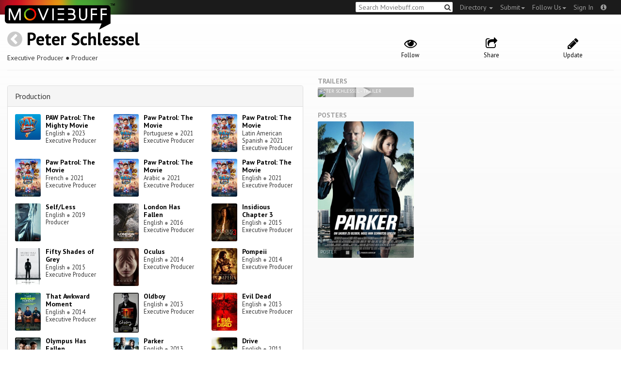

--- FILE ---
content_type: text/html; charset=utf-8
request_url: https://moviebuff.herokuapp.com/peter-schlessel
body_size: 6722
content:
<!DOCTYPE html>
<html prefix="og: http://ogp.me/ns#">
<head>
<script type="text/javascript">var _sf_startpt=(new Date()).getTime()</script>
<meta name="google-site-verification" content="XF0gMK5Ucb8LQIAIjqECD7Z2ZNFStvMVPcR2NtUiVh4" />
<meta name="google-site-verification" content="RL5N_NLXRDvo1_0z43JP3HXSJGqZU_VLhsjrhvWZRaQ" />
<meta name="google-site-verification" content="lNHk7bzN2nQpnoFW3hiyOyVCtLdWyHLpDWYulrIA6r4" />
<meta name="viewport" content="width=device-width, initial-scale=1.0, maximum-scale=1.0, user-scalable=no">
<title>Peter Schlessel on Moviebuff.com</title>
<meta property="og:title" content="Peter Schlessel on Moviebuff.com" />
<meta name="twitter:title" content="Peter Schlessel on Moviebuff.com" />
<meta property="og:site_name" content="Moviebuff.com" />

<meta property="og:description" />
<meta name="twitter:description" />
<meta name="description" />
<link rel="canonical" href="https://www.moviebuff.com/peter-schlessel"/>
<meta property="og:url" content="https://www.moviebuff.com/peter-schlessel" />
<meta name="twitter:url" content="https://www.moviebuff.com/peter-schlessel" />

<meta property="og:image" content="https://assets.moviebuff.com/assets/blanks/noposter-64aa870bcbd06c5dab7aaf2be01efc2dbb13721ab55bda9c76c2444b0c110053.png" />
<meta name="twitter:image" content="https://assets.moviebuff.com/assets/blanks/noposter-64aa870bcbd06c5dab7aaf2be01efc2dbb13721ab55bda9c76c2444b0c110053.png" />

<meta property="og:type" content="website" />

<meta property="og:type" content="profile" />
<meta name="twitter:card" content="summary_large_image" />

<meta charset="utf-8" />
<meta name="google-site-verification" content="J2GbEEU6wAwgnDkCIcOcsiub6JCbyTwIfBxGMFY3DUg" />
<meta name="msvalidate.01" content="410DCBDEEC99002CEA75477BFEAEA751" />
<link href="https://plus.google.com/111661441531662695578" rel="publisher" />
<meta name="csrf-param" content="authenticity_token" />
<meta name="csrf-token" content="IOlzKMtfMWYpQhN+Zrs1e4ImfpnIei5LFIZfWwhFV6oSLA2/tJh6WZlrd2b0mviBKgkm2TTrj288/SrYvlP4Ag==" />
<link href='//fonts.googleapis.com/css?family=PT+Sans:400,700,400italic,700italic' rel='stylesheet' type='text/css'>
<script src="//ajax.googleapis.com/ajax/libs/jquery/2.1.0/jquery.min.js"></script>
  <script>
    window.DATASETS = {};
    window.DATASETS.CITIES_BY_ID = {"1938":"Anand, Gujarat","163372":"Bihpuria, Assam","12790":"Dhekiajuli, Assam","2427":"Gulbarga, Karnataka","11686":"Halol, Gujarat","1587":"Karur, Tamil Nadu","1773":"Tiruchirappalli, Tamil Nadu","1608":"Tirupur, Tamil Nadu","1827":"Tuticorin, Tamil Nadu"};
    window.DATASETS.COUNTRIES_BY_ID = {"1":"India"};
    window.DATASETS.LANGUAGES_BY_ID = {"1":"Abkhazian","3":"Aché","6":"Afrikaans","11":"Albanian","13":"American Sign Language","17":"Arabic","18":"Aragonese","21":"Armenian","22":"Assamese","26":"Aymara","336":"Ayoreo","27":"Azerbaijani","341":"Bagheli","331":"Balochi","35":"Basque","322":"Beary","386":"Bemba","39":"Bengali","41":"Bhojpuri","45":"Bodo","46":"Bosnian","309":"Braj Bhasha","47":"Brazilian Sign Language","51":"Bulgarian","52":"Bundeli","54":"Burmese","55":"Cantonese","56":"Catalan","57":"Central Khmer","62":"Chhattisgarhi","63":"Chinese","69":"Croatian","71":"Czech","72":"Danish","73":"Dari","77":"Deccani (Dakhini)","314":"Dhivehi","332":"Dimasa","78":"Dogri","79":"Dutch","81":"Dzongkha","85":"English","87":"Estonian","91":"Filipino","92":"Finnish","93":"Flemish","95":"French","97":"Fulah","99":"Gaelic","100":"Galician","419":"Galo","101":"Garhwali","329":"Garo","102":"Georgian","103":"German","107":"Greek","111":"Gujarati","116":"Haitian","383":"Haoussa","118":"Haryanvi","121":"Hawaiian","122":"Hebrew","124":"Hindi","126":"Hinglish","130":"Hungarian","133":"Icelandic","135":"Indian Sign Language","136":"Indonesian","139":"Irish Gaelic","140":"Italian","304":"Jaintia","141":"Japanese","313":"Jasari","427":"Jaunsari","423":"Jonsari","144":"Kannada","148":"Kashmiri","149":"Kazakh","428":"Khamti","152":"Khasi","153":"Kodava","268":"Kokborok","154":"Konkani","156":"Korean","158":"Kumayani","160":"Kurdish","343":"Kurukh","345":"Kutchi","162":"Kyrgyz","163":"Ladakhi","166":"Lao","167":"Latin","315":"Latin American Spanish","168":"Latvian","170":"Lingala","171":"Lithuanian","319":"Luxembourgish","308":"Macedonian","173":"Magahi","174":"Maithili","175":"Malagasy","176":"Malay","177":"Malayalam","179":"Maltese","182":"Mandarin","184":"Manipuri","185":"Maori","186":"Marathi","425":"Mon","197":"Mongolian","426":"Munda","200":"Nagpuri","203":"Nepali","385":"Newari","205":"Norwegian","348":"Nyishi","206":"Oriya","316":"Pangchenpa","317":"Paniya","209":"Pashtu","211":"Persian","212":"Polish","214":"Portuguese","215":"Punjabi","269":"Pushtu","216":"Rajasthani","220":"Romanian","221":"Russian","330":"Sambalpuri","225":"Sanskrit","226":"Santhali","227":"Serbian","228":"Serbo-Croatian","229":"Sicilian","420":"Sikkimese","230":"Silent","232":"Sindhi","233":"Sinhala","234":"Slovak","235":"Slovenian","236":"Somali","265":"Sourashtra","237":"Spanish","382":"Swahili","238":"Swedish","239":"Swiss German","302":"Tagalog","384":"Taiwanese","241":"Tamil","421":"Tarahumara","242":"Telugu","243":"Thai","305":"Tibetan","342":"Tiwa","461":"Tok Pisin","244":"Tulu","245":"Turkish","248":"Ukrainian","250":"Urdu","253":"Uzbek","254":"Vietnamese","257":"Welsh","258":"Wolof","259":"Xhosa","263":"Yoruba"};

    window.LOADERS = {};
    window.LOADERS.CITY = $.Deferred();
    window.LOADERS.LANGUAGE = $.Deferred();
  </script>
<script src="https://assets.moviebuff.com/assets/application-4493db25a38bac70fe91e2102f35be425e644300df2f9cafe2d2eaf5b6f8c3de.js"></script>
<link rel="stylesheet" media="all" href="https://assets.moviebuff.com/assets/application-8f1f3781ebcdef1761e8b6fdc7d90fe5addc02f26d6e9c6971f0a01d31255e03.css" />
</head>
<body>
<div id="fixed-header-padding"></div>
<nav class="navbar navbar-inverse" role="navigation">
  <!-- Brand and toggle get grouped for better mobile display -->
  <div class="navbar-header">
    <button type="button" class="navbar-toggle" data-toggle="collapse" data-target=".navbar-ex1-collapse">
      <span class="sr-only">Toggle navigation</span>
      <span class="icon-bar"></span>
      <span class="icon-bar"></span>
    </button>
    <a class="navbar-brand" href="/"><h1>Moviebuff</h1><img src="https://assets.moviebuff.com/assets/logobeta2-5fd5fe517e3fbe0755edbf87d639c73813d67b2f0b549f20bac1ada74bc6da54.png"/></a>
  </div>

  <!-- Collect the nav links, forms, and other content for toggling -->
  <div class="collapse navbar-collapse navbar-ex1-collapse">
    <ul class="nav navbar-nav navbar-right">

      <li class="dropdown">
        <a class="dropdown-toggle" href="#" data-toggle="dropdown">Directory&nbsp;<b class="caret"></b></a>
        <ul class="dropdown-menu">
          <li><a href="/directory/movies">Movies</a></li>
          <li><a href="/directory/people">People</a></li>
          <li><a href="/directory/companies">Companies</a></li>
          <li><a href="/directory/theatres">Theatres</a></li>
        </ul>
      </li>
      <li class="dropdown">
        <a class="dropdown-toggle" href="#" data-toggle="dropdown">Submit<b class="caret"></b></a>
        <ul class="dropdown-menu">
          <li><a data-login href="/review">New Review</a></li>
          <li><a data-login href="/movies/new">New Movie</a></li>
          <li><a data-login href="/people/new">New Person</a></li>
          <li><a data-login href="/entities/new">New Company</a></li>
        </ul>
      </li>
      <li class="dropdown">
        <a class="dropdown-toggle" href="#" data-toggle="dropdown">Follow Us<b class="caret"></b></a>
        <ul class="dropdown-menu">
          <li><a target="_blank" href="https://www.facebook.com/moviebuffindia"><i class="icon-facebook-sign"></i>&nbsp;Facebook</a></li>
          <li><a target="_blank" href="https://twitter.com/moviebuffindia"><i class="icon-twitter-sign"></i>&nbsp;Twitter</a></li>
          <li><a target="_blank" href="https://plus.google.com/111661441531662695578/posts"><i class="icon-google-plus-sign"></i>&nbsp;Google +</a></li>
        </ul>
      </li>
      <li><a id="nav-signin" data-login-type="moviepass">Sign In</a></li>
      <li class="dropdown">
        <a href="#" class="dropdown-toggle last" data-toggle="dropdown"><i class="icon-info-sign"></i></a>
        <ul class="dropdown-menu">
          <li><a href="/info/about">About</a></li>
          <li><a href="/info/terms">Terms of Use</a></li>
          <li><a href="/info/contact">Contact</a></li>
          <li><div class="inactive notice">&copy; Moviebuff 2025</div></li>
        </ul>
      </li>

    </ul>
    <form id="main-search" class="navbar-right" role="search" method="GET" action="/search">
      <input type="text" id="q" tabindex="1" placeholder="Search Moviebuff.com" name="q" value="">
      <button class="" type="submit"><i class="icon-search"></i></button>
    </form>
    <ul class="nav navbar-nav navbar-right">


    </ul>
  </div><!-- /.navbar-collapse -->
</nav>












<div class="full-container" id="resource" itemscope itemtype="http://schema.org/Person">
  <div class="row header">
  <div class="col-sm-7">
    <h1><a class="main-back-link" href="javascript:history.back()"><i class="icon-chevron-sign-left"></i></a>&nbsp;<a href="/peter-schlessel">Peter Schlessel</a></h1>
    <meta id="_name" itemprop="name" content="Peter Schlessel">
    <meta id="_url" itemprop="url" content = "/peter-schlessel">
      <span id="_role" itemprop="jobTitle" content="Executive Producer"></span>
      <span id="_role" itemprop="jobTitle" content="Producer"></span>
    <p class="info">Executive Producer&nbsp;●&nbsp;Producer</p>
  </div>
  <div class="col-sm-5">
    <div class="header-links">
      <a data-component="WatchlistButton" class="watchlist-icon " data-toggleurl="https://moviebuff.herokuapp.com/people/peter-schlessel/watchlist" data-name="Peter Schlessel" data-url="peter-schlessel"><i class="icon-eye-open"></i><span class="text">Follow</span></a>
      <a href="#share-modal" data-toggle="modal"><i class="icon-share"></i><span class="text">Share</span></a>
<div id="share-modal" class="modal fade" tabindex="-1" role="dialog" aria-labelledby="header" aria-hidden="true">
	<div class="modal-dialog">
		<div class="modal-content">
		  <div class="modal-header">
		    <button type="button" class="close" data-dismiss="modal" aria-hidden="true"><i class='icon-remove'></i></button>
		    <h3 class="modal-title">Share Person</h3>
		    
		  </div>
		  <div class="modal-body">
		    <div class="row">
<a class="share-link col-xs-3" target="_blank" style="color: #2d4585" href="https://www.facebook.com/dialog/feed?app_id=293779653969818&link=https%3A%2F%2Fmoviebuff.com%2Fpeter-schlessel&redirect_uri=https%3A%2F%2Fmoviebuff.herokuapp.com%2Fpeter-schlessel" ><i class="icon-facebook-sign"></i></a>
<a class="share-link col-xs-3" target="_blank" style="color: #139be9" href="https://twitter.com/intent/tweet?text=Check%20out%20Peter%20Schlessel%20on%20%40moviebuffindia%20https%3A%2F%2Fmoviebuff.com%2Fpeter-schlessel"><i class="icon-twitter-sign"></i></a>
<a class="share-link col-xs-3" target="_blank" style="color: #cb3423" target="_blank" href="https://plus.google.com/share?url=https%3A%2F%2Fmoviebuff.com%2Fpeter-schlessel" ><i class="icon-google-plus-sign"></i></a>
<a class="share-link col-xs-3" href="mailto:?body=Check%20out%20Peter%20Schlessel%20on%20moviebuff.com%0Ahttps%3A%2F%2Fmoviebuff.com%2Fpeter-schlessel%0A%0A--%0ASent%20via%20moviebuff.com&subject=" target="_blank"><i class="icon-envelope-alt"></i></a>
</div>

		  </div>
	  </div>
  </div>
</div>



      <a data-login href="/people/peter-schlessel/edit"><i class="icon-pencil"></i><span class="text">Update</span></a>
      

    </div>
  </div>
</div>

  <hr/>
  <div class="row">
    <div class="col-md-6">
      <div class="primary">
  <div class="section">
    <span itemprop="birthDate"></span>
    <span itemprop="birthPlace"></span>
    <span itemprop="deathDate"></span>
    <span itemprop="height"></span>
    
  </div>
</div>

      <div class="secondary">
  <div class="accordion" id="extras">
      
<div class="panel panel-default" >
  <div class="panel-heading panel-title accordion-toggle">
    <a data-toggle="collapse" class="" href="#production">Production</a>
  </div>
  <div class="panel-collapse collapse in" id="production">
    <div class="panel-body"><div class="row">
  <div class="col-xs-6 col-sm-4 credit">
    <div class="row">
      <div class="col-xs-4 avatar">
        <a href="/paw-patrol-the-mighty-movie"><img src="//images.moviebuff.com/1e798804-a74f-4a1f-8416-c323c4195eb4?w=100"></a>
      </div>
      <div class="col-xs-8 info">
        <div class="name"><a href="/paw-patrol-the-mighty-movie">PAW Patrol: The Mighty Movie</a></div>
        <div class="role">English <span class="divider">●</span> 2023</div>
        <div class="role">Executive Producer</div>
      </div>
    </div>
  </div>
  <div class="col-xs-6 col-sm-4 credit">
    <div class="row">
      <div class="col-xs-4 avatar">
        <a href="/paw-patrol-the-movie-2021-portuguese"><img src="//images.moviebuff.com/2ce8139a-a7d2-45ee-8684-3b5898e632da?w=100"></a>
      </div>
      <div class="col-xs-8 info">
        <div class="name"><a href="/paw-patrol-the-movie-2021-portuguese">Paw Patrol: The Movie</a></div>
        <div class="role">Portuguese <span class="divider">●</span> 2021</div>
        <div class="role">Executive Producer</div>
      </div>
    </div>
  </div>
  <div class="col-xs-6 col-sm-4 credit">
    <div class="row">
      <div class="col-xs-4 avatar">
        <a href="/paw-patrol-the-movie-2021-latin-american-spanish"><img src="//images.moviebuff.com/2ce8139a-a7d2-45ee-8684-3b5898e632da?w=100"></a>
      </div>
      <div class="col-xs-8 info">
        <div class="name"><a href="/paw-patrol-the-movie-2021-latin-american-spanish">Paw Patrol: The Movie</a></div>
        <div class="role">Latin American Spanish <span class="divider">●</span> 2021</div>
        <div class="role">Executive Producer</div>
      </div>
    </div>
  </div>
  <div class="col-xs-6 col-sm-4 credit">
    <div class="row">
      <div class="col-xs-4 avatar">
        <a href="/paw-patrol-the-movie-2021-french"><img src="//images.moviebuff.com/2ce8139a-a7d2-45ee-8684-3b5898e632da?w=100"></a>
      </div>
      <div class="col-xs-8 info">
        <div class="name"><a href="/paw-patrol-the-movie-2021-french">Paw Patrol: The Movie</a></div>
        <div class="role">French <span class="divider">●</span> 2021</div>
        <div class="role">Executive Producer</div>
      </div>
    </div>
  </div>
  <div class="col-xs-6 col-sm-4 credit">
    <div class="row">
      <div class="col-xs-4 avatar">
        <a href="/paw-patrol-the-movie-2021-arabic"><img src="//images.moviebuff.com/2ce8139a-a7d2-45ee-8684-3b5898e632da?w=100"></a>
      </div>
      <div class="col-xs-8 info">
        <div class="name"><a href="/paw-patrol-the-movie-2021-arabic">Paw Patrol: The Movie</a></div>
        <div class="role">Arabic <span class="divider">●</span> 2021</div>
        <div class="role">Executive Producer</div>
      </div>
    </div>
  </div>
  <div class="col-xs-6 col-sm-4 credit">
    <div class="row">
      <div class="col-xs-4 avatar">
        <a href="/paw-patrol-the-movie"><img src="//images.moviebuff.com/2ce8139a-a7d2-45ee-8684-3b5898e632da?w=100"></a>
      </div>
      <div class="col-xs-8 info">
        <div class="name"><a href="/paw-patrol-the-movie">Paw Patrol: The Movie</a></div>
        <div class="role">English <span class="divider">●</span> 2021</div>
        <div class="role">Executive Producer</div>
      </div>
    </div>
  </div>
  <div class="col-xs-6 col-sm-4 credit">
    <div class="row">
      <div class="col-xs-4 avatar">
        <a href="/self-less"><img src="//images.moviebuff.com/9d954abe-0e0a-4cde-ac6c-c8b8f15b87de?w=100"></a>
      </div>
      <div class="col-xs-8 info">
        <div class="name"><a href="/self-less">Self/Less</a></div>
        <div class="role">English <span class="divider">●</span> 2019</div>
        <div class="role">Producer</div>
      </div>
    </div>
  </div>
  <div class="col-xs-6 col-sm-4 credit">
    <div class="row">
      <div class="col-xs-4 avatar">
        <a href="/london-has-fallen"><img src="//images.moviebuff.com/aa472d7a-db6e-48d5-9735-c994588723ff?w=100"></a>
      </div>
      <div class="col-xs-8 info">
        <div class="name"><a href="/london-has-fallen">London Has Fallen</a></div>
        <div class="role">English <span class="divider">●</span> 2016</div>
        <div class="role">Executive Producer</div>
      </div>
    </div>
  </div>
  <div class="col-xs-6 col-sm-4 credit">
    <div class="row">
      <div class="col-xs-4 avatar">
        <a href="/insidious-chapter-3"><img src="//images.moviebuff.com/e6832a5d-cebf-4e08-85f4-5a8fdfa60ad8?w=100"></a>
      </div>
      <div class="col-xs-8 info">
        <div class="name"><a href="/insidious-chapter-3">Insidious Chapter 3</a></div>
        <div class="role">English <span class="divider">●</span> 2015</div>
        <div class="role">Executive Producer</div>
      </div>
    </div>
  </div>
  <div class="col-xs-6 col-sm-4 credit">
    <div class="row">
      <div class="col-xs-4 avatar">
        <a href="/fifty-shades-of-grey"><img src="//images.moviebuff.com/abfc19b2-3e82-4473-a024-a021b3baa89f?w=100"></a>
      </div>
      <div class="col-xs-8 info">
        <div class="name"><a href="/fifty-shades-of-grey">Fifty Shades of Grey</a></div>
        <div class="role">English <span class="divider">●</span> 2015</div>
        <div class="role">Executive Producer</div>
      </div>
    </div>
  </div>
  <div class="col-xs-6 col-sm-4 credit">
    <div class="row">
      <div class="col-xs-4 avatar">
        <a href="/oculus"><img src="//images.moviebuff.com/1a78602a-9413-4fed-95a2-7c2af492edbe?w=100"></a>
      </div>
      <div class="col-xs-8 info">
        <div class="name"><a href="/oculus">Oculus</a></div>
        <div class="role">English <span class="divider">●</span> 2014</div>
        <div class="role">Executive Producer</div>
      </div>
    </div>
  </div>
  <div class="col-xs-6 col-sm-4 credit">
    <div class="row">
      <div class="col-xs-4 avatar">
        <a href="/pompeii"><img src="//images.moviebuff.com/8209eb9a-8c54-4761-9d2c-9cf0df806220?w=100"></a>
      </div>
      <div class="col-xs-8 info">
        <div class="name"><a href="/pompeii">Pompeii</a></div>
        <div class="role">English <span class="divider">●</span> 2014</div>
        <div class="role">Executive Producer</div>
      </div>
    </div>
  </div>
  <div class="col-xs-6 col-sm-4 credit">
    <div class="row">
      <div class="col-xs-4 avatar">
        <a href="/that-awkward-moment"><img src="//images.moviebuff.com/41672edd-25fe-418a-8699-6bbcee74dc5c?w=100"></a>
      </div>
      <div class="col-xs-8 info">
        <div class="name"><a href="/that-awkward-moment">That Awkward Moment</a></div>
        <div class="role">English <span class="divider">●</span> 2014</div>
        <div class="role">Executive Producer</div>
      </div>
    </div>
  </div>
  <div class="col-xs-6 col-sm-4 credit">
    <div class="row">
      <div class="col-xs-4 avatar">
        <a href="/oldboy"><img src="//images.moviebuff.com/81ad4170-a677-4940-a4f4-463d5b9be729?w=100"></a>
      </div>
      <div class="col-xs-8 info">
        <div class="name"><a href="/oldboy">Oldboy</a></div>
        <div class="role">English <span class="divider">●</span> 2013</div>
        <div class="role">Executive Producer</div>
      </div>
    </div>
  </div>
  <div class="col-xs-6 col-sm-4 credit">
    <div class="row">
      <div class="col-xs-4 avatar">
        <a href="/evil-dead"><img src="//images.moviebuff.com/180129ab-e635-4558-aa58-f38b836210e0?w=100"></a>
      </div>
      <div class="col-xs-8 info">
        <div class="name"><a href="/evil-dead">Evil Dead</a></div>
        <div class="role">English <span class="divider">●</span> 2013</div>
        <div class="role">Executive Producer</div>
      </div>
    </div>
  </div>
  <div class="col-xs-6 col-sm-4 credit">
    <div class="row">
      <div class="col-xs-4 avatar">
        <a href="/olympus-has-fallen"><img src="//images.moviebuff.com/c7c7ca46-3c73-44b5-927d-a8bd131dece8?w=100"></a>
      </div>
      <div class="col-xs-8 info">
        <div class="name"><a href="/olympus-has-fallen">Olympus Has Fallen</a></div>
        <div class="role">English <span class="divider">●</span> 2013</div>
        <div class="role">Executive Producer</div>
      </div>
    </div>
  </div>
  <div class="col-xs-6 col-sm-4 credit">
    <div class="row">
      <div class="col-xs-4 avatar">
        <a href="/parker"><img src="//images.moviebuff.com/e51be08d-3415-4f05-9524-7154afe5ecb8?w=100"></a>
      </div>
      <div class="col-xs-8 info">
        <div class="name"><a href="/parker">Parker</a></div>
        <div class="role">English <span class="divider">●</span> 2013</div>
        <div class="role">Executive Producer</div>
      </div>
    </div>
  </div>
  <div class="col-xs-6 col-sm-4 credit">
    <div class="row">
      <div class="col-xs-4 avatar">
        <a href="/drive"><img src="//images.moviebuff.com/db7506d7-1ab3-4800-ba0f-12f032eae4af?w=100"></a>
      </div>
      <div class="col-xs-8 info">
        <div class="name"><a href="/drive">Drive</a></div>
        <div class="role">English <span class="divider">●</span> 2011</div>
        <div class="role">Executive Producer</div>
      </div>
    </div>
  </div>
</div>
</div>
  </div>
</div>


    
    
  </div>
</div>

    </div>
    <div class="col-md-6">
        <h5 class="gallery-title">Trailers</h5>
  <div class="gallery" data-component="Gallery" data-preferred-column-width="200" data-item-selector="a">
    
  <a id="trailer-51c03" target="_blank" href="https://www.youtube.com/watch?v=1joMwOjPmyE" data-gallery-type="youtube:video" data-gallery-id="1joMwOjPmyE" data-key="YoutubeVideo:12981">
    <img data-title="Peter Schlessel - Trailer" src="https://img.youtube.com/vi/1joMwOjPmyE/hqdefault.jpg"/>
    <span class="caption">Peter Schlessel - Trailer</span>
    <i class="icon-play play"></i>
  </a>

  </div>

  <h5 class="gallery-title">Posters</h5>
  <div class="gallery" data-component="Gallery" data-preferred-column-width="200" data-item-selector="a">
    <a id="image-526e1" target="_blank" href="//images.moviebuff.com/e51be08d-3415-4f05-9524-7154afe5ecb8?w=1000" data-gallery-type="image" data-gallery-id="//images.moviebuff.com/e51be08d-3415-4f05-9524-7154afe5ecb8" data-key="Image2:48619">
  <img src="//images.moviebuff.com/e51be08d-3415-4f05-9524-7154afe5ecb8?w=500" data-title="Poster" />
  <span class="caption">Poster</span>
</a>

  </div>






<div data-component="GalleryStage">
  <div class="stage"></div>
</div>

    </div>
  </div>
</div>


<div id="messagebox"></div>
<div id="sign-in" class="modal fade" tabindex="-1" role="dialog" aria-labelledby="header" aria-hidden="true">
	<div class="modal-dialog">
		<div class="modal-content">
		  <div class="modal-header">
		    <button type="button" class="close" data-dismiss="modal" aria-hidden="true"><i class='icon-remove'></i></button>
		    <h3 class="modal-title">WELCOME TO MOVIEBUFF</h3>
		    <h4>Your ticket to the movies!</h4>
		  </div>
		  <div class="modal-body">
		    <div class="about">
  Sign up and get access to some cool features. Create watchlists, check in at movies, rate them or even write whole reviews! You can also share literally everything on Moviebuff with your friends, enemies, frenemies, family, babysitter or pets. Is that enough incentive for you?
</div>
<hr/>
<div class="options-heading"><span>Sign in with</span></div>
<div class="sign-in-options row">
  <a onclick="ga('send', 'event', 'login', 'Moviepass Sign-in opted');" class="col-xs-12" data-login-type="moviepass" style="color: #cb3423">
    <img class="col-xs-4 col-xs-offset-4" src="https://assets.moviebuff.com/assets/moviepass_logo-ecae0c7b7cc91dc9d498f8dea26ed5a682baa590650dc239f1186d4d6809d9e8.png" alt="Moviepass logo" />
  </a>
</div>

		  </div>
	  </div>
  </div>
</div>



<script type='text/javascript'>
  var _merchantSettings=_merchantSettings || [];_merchantSettings.push(['AT', '11lbRF']);
</script>
<script type="text/javascript" src="//autolinkmaker.itunes.apple.com/js/itunes_autolinkmaker.js" async></script>

<script type="text/javascript">
  var _gauges = _gauges || [];
</script>
<script type="text/javascript" src="//secure.gaug.es/track.js" async id="gauges-tracker" data-site-id="5194dc37613f5d6c200000a2"></script>


<script type="text/javascript">
if(!(navigator.doNotTrack == "1" || window.doNotTrack == "1")) {
 
  (function(i,s,o,g,r,a,m){i['GoogleAnalyticsObject']=r;i[r]=i[r]||function(){
  (i[r].q=i[r].q||[]).push(arguments)},i[r].l=1*new Date();
  })(window,document,'script','//www.google-analytics.com/analytics.js','ga');
  ga('create', 'UA-41326342-1', 'moviebuff.com');
  ga('send', 'pageview');
  ga('require', 'displayfeatures');
  ga('require', 'linkid', 'linkid.js');
  ga('set', 'anonymizeIp', true);

}
else{
	var ga = () => {return;}  
}
</script>
<script type="text/javascript" src="//www.google-analytics.com/analytics.js" async></script>

<script>
ga('set', 'contentGroup1', 'People');
</script>

</body>
</html>
